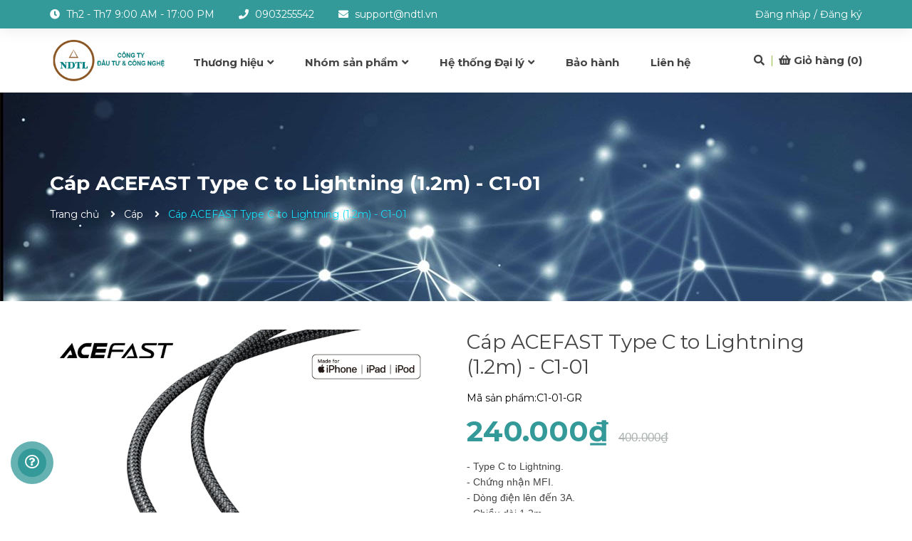

--- FILE ---
content_type: text/css
request_url: https://bizweb.dktcdn.net/100/440/638/themes/841028/assets/index.scss.css?1762926699559
body_size: 4765
content:
.sectionslider{margin-top:15px}@media (max-width: 991px){.home-slider{margin-bottom:20px}}.home-slider .slick-slide:hover,.home-slider .slick-slide:focus{outline:none;box-shadow:none;border:none}.home-slider .slick-arrow{font-size:0;line-height:0;position:absolute;top:50%;display:block;width:30px;height:30px;padding:0;-webkit-transform:translate(0, -50%);-ms-transform:translate(0, -50%);transform:translate(0, -50%);cursor:pointer;color:transparent;border:none;outline:none;background:transparent;line-height:30px;text-align:center;z-index:2}@media (max-width: 767px){.home-slider .slick-arrow{display:none !important}}.home-slider .slick-arrow.slick-prev{left:-15px;padding-top:2px}.home-slider .slick-arrow.slick-prev:before{content:"";background-image:url(//bizweb.dktcdn.net/100/440/638/themes/841028/assets/prev.svg?1708310571876);height:26px;width:30px;display:block}.home-slider .slick-arrow.slick-next{right:-15px}.home-slider .slick-arrow.slick-next:before{content:"";background-image:url(//bizweb.dktcdn.net/100/440/638/themes/841028/assets/next.svg?1708310571876);height:30px;width:30px;display:block}.home-slider .slick-dots{text-align:center}.home-slider .slick-dots li{display:inline-block}.home-slider .slick-dots li button{border-radius:0;height:10px;width:10px;border:1px solid #e5e5e5;background-color:#fff;padding:0;font-size:0}.home-slider .slick-dots li+li{margin-left:5px}.home-slider .slick-dots li.slick-active button{border-color:#399;background-color:#399;border-radius:0;width:10px}.home-slider .slick-slide{margin:0}.home-slider .slick-slide img{margin:0 auto}.home-slider .slick-dots{position:absolute;bottom:10px;left:0;right:0;margin-left:auto;margin-right:auto;width:100px;border-radius:15px;height:24px;align-items:center;display:flex !important;justify-content:center}.home-slider .slick-dots li button{border-radius:0;height:10px;width:10px;border:1px solid #e5e5e5;background-color:#fff}.home-slider .slick-dots li.slick-active button{border-color:#399;background-color:#399;border-radius:0;width:10px}.btn_45{padding:0 30px;border-radius:0px;background:#399;color:#fff;line-height:40px;text-align:center;border:solid 1px #399}.btn_45:hover{background:#fff;color:#14dbf4}.list-blogs-link{margin-top:30px}.heading h2,.heading h1,.heading h4{font-family:"Montserrat",sans-serif;font-weight:700;font-size:24px;color:#444;padding:0;margin:0}.heading h2 a,.heading h2 span,.heading h1 a,.heading h1 span,.heading h4 a,.heading h4 span{color:#444}.heading h2 a:hover,.heading h1 a:hover,.heading h4 a:hover{color:#14dbf4}.h-sub{font-family:"Montserrat",sans-serif;position:relative;z-index:1;margin-bottom:17px;font-size:17px;line-height:1.2em;font-weight:700;letter-spacing:1px;color:#399}.title{font-family:"Montserrat",sans-serif;line-height:1.22em;margin-bottom:30px;font-size:36px;font-weight:700}.title span{color:#399}.title_main_page .h1,.title_main_page h1,.title_main_page h2{display:block;text-align:left;font-family:"Montserrat",sans-serif;font-size:24px;font-weight:700;color:#444;margin:0;padding:0}.title_main_page p{display:block;text-align:left;font-family:"Montserrat",sans-serif;font-weight:400;color:#707070;padding:0;font-size:14px;line-height:23px;margin:0px 0 40px}.social-login--facebooks{text-align:center !important;margin-top:30px !important;width:100% !important;float:left !important}.social-login--facebooks a{display:inline-block !important;height:35px !important;margin:0 auto !important;margin:0 auto}@media (min-width: 1230px){.pr-xl-7,.px-xl-7{padding-right:70px !important}}.section_about{padding:50px 0 50px 0;position:relative;background-position:top right;background-repeat:no-repeat;background-color:transparent;background-attachment:fixed}@media (max-width: 1199px){.section_about{background-image:none !important;padding:20px 0 40px}}.section_about .department-tab2-decor{width:33px;height:3px;background-color:#399}@media (max-width: 575px){.section_about .department-tab-text{font-size:13px}}.section_about .department-tabs2{display:flex;flex-wrap:wrap;margin:-15px -15px 0}.section_about .department-tabs2>*{display:flex;justify-content:center;flex-direction:column;flex:0 0 calc(50% - 30px);min-width:calc(50% - 30px);margin:15px;background-color:#ffffff}@media (max-width: 1023px){.section_about .department-tabs2{margin:-10px -10px 0}.section_about .department-tabs2>*{flex:0 0 calc(50% - 20px);min-width:calc(50% - 20px);margin:10px}}.section_about .department-tab2{padding:41px 30px;transition:0.2s;box-shadow:0 8px 22px rgba(0,0,0,0.04)}.section_about .department-tab2.active,.section_about .department-tab2:hover{background-color:#14dbf4;color:#ffffff;box-shadow:none}.section_about .department-tab2:hover .department-tab2-number,.section_about .department-tab2:hover .department-tab2-text{color:#ffffff}.section_about .department-tab2:hover .department-tab2-decor{background-color:#fff}@media (max-width: 1023px){.section_about .department-tab2{padding:25px 5px 25px 15px}}@media (max-width: 575px){.section_about .department-tab2{padding:18px 5px 18px 12px}}.section_about .department-tabs2-bg{position:absolute;z-index:-1;left:50%;top:0;transform:translateX(-50%)}.section_about .department-tabs2-bg img{max-width:unset}.section_about .department-tab2-number{font-size:90px;line-height:1em;font-weight:600;font-family:"Montserrat",sans-serif;color:#399}@media (max-width: 1023px){.section_about .department-tab2-number{font-size:62px}}@media (max-width: 767px){.section_about .department-item{margin-top:30px}}@media (max-width: 575px){.section_about .department-tab2-number{font-size:50px}}.section_about .department-tab2-text{font-size:16px;line-height:initial;font-weight:600;font-family:"Montserrat",sans-serif;color:#444;padding:10px 0}.section_about .department-carousel2{font-family:"Montserrat",sans-serif;font-size:14px;color:#444}.section_about .department-carousel2 ul{padding:0}.section_about .department-carousel2 ul li{position:relative;padding-left:20px}.section_about .department-carousel2 ul li:before{font-family:"Font Awesome\ 5 Free";content:'\f00c';font-weight:900;font-size:10px;position:absolute;left:0;top:3px;color:#399}.title-wrap{position:relative}.section_service_tab{padding:100px 0;background:#f6f7f9}@media (max-width: 991px){.section_service_tab{padding:70px 0 50px}}.section_service_tab h2{position:relative;line-height:48px;margin-bottom:10px;font-weight:600;font-family:"Montserrat",sans-serif;font-size:36px}.section_service_tab h2 span{position:relative;z-index:1}.section_service_tab h2:after{right:auto;left:50%;top:-.36em;color:#ffffff;transform:translateX(-50%);position:absolute;z-index:0;font-size:80px;line-height:1em;white-space:nowrap;content:attr(data-title)}@media (max-width: 767px){.section_service_tab h2:after{font-size:55px}}.section_service_tab .h-decor{position:relative;display:inline-block;height:3px;width:53px;background-color:#399}.section_service_tab .nav-pills-icons{display:flex;justify-content:center;flex-wrap:wrap;margin-left:-10px;margin-right:-10px;margin-top:50px}@media (max-width: 767px){.section_service_tab .nav-pills-icons{margin-top:30px}}.section_service_tab .nav-pills-icons .nav-link{width:178px;max-width:calc(16.666% - 20px);margin:0 10px 20px;padding:20px 17px 15px;cursor:pointer;text-shadow:none;font-size:14px;font-weight:600;line-height:20px;font-family:"Montserrat",sans-serif;color:#444;border:0;border-radius:4px;text-align:center;transition:0.3s;position:relative;display:block;background-color:#fff}.section_service_tab .nav-pills-icons .nav-link .icon{display:block}.section_service_tab .nav-pills-icons .nav-link .icon img{height:75px}.section_service_tab .nav-pills-icons .nav-link .icon img.loaded{height:unset}.section_service_tab .nav-pills-icons .nav-link span{margin-top:20px;display:block}@media (max-width: 1023px){.section_service_tab .nav-pills-icons .nav-link{width:170px;max-width:100%}}@media (max-width: 575px){.section_service_tab .nav-pills-icons .nav-link{width:calc(33.3% - 8px);padding:11px 4px 8px;margin:0 4px 8px;font-size:12px;line-height:13px;letter-spacing:-.01em;max-width:100%}.section_service_tab .nav-pills-icons .nav-link .icon{height:40px}.section_service_tab .nav-pills-icons .nav-link .icon img{height:40px}.section_service_tab .nav-pills-icons .nav-link .icon img.loaded{height:unset;max-height:100%}.section_service_tab .nav-pills-icons .nav-link span{margin-top:10px}}.section_service_tab .nav-pills-icons .nav-link.active,.section_service_tab .nav-pills-icons .nav-link:hover{background-color:#14dbf4;color:#fff}.section_service_tab .nav-pills-icons .nav-link.active img,.section_service_tab .nav-pills-icons .nav-link:hover img{filter:brightness(5)}.section_service_tab .tab-content{display:block;opacity:1;height:unset;visibility:visible}.section_service_tab .tab-content .tab-pane{display:none;opacity:0;height:unset}.section_service_tab .tab-content .tab-pane.active{display:block;opacity:1;height:unset;visibility:visible}.section_service_tab .tab-content .tab-pane .imageload{height:436px;width:100%}.section_service_tab .tab-content .tab-pane .imageload.loaded{height:unset;width:auto}.section_service_tab .tab-content .tab-pane h3{font-family:"Montserrat",sans-serif;line-height:1em;margin-bottom:20px;font-weight:600}@media (max-width: 767px){.section_service_tab .tab-content .tab-pane h3{margin-top:20px}}.section_service_tab .tab-content .tab-pane p{font-family:"Montserrat",sans-serif;font-size:14px;line-height:27px;margin-bottom:0;color:#787878;font-weight:400}.section_service_tab .tab-content .tab-pane ul{padding:0;margin-bottom:5px}.section_service_tab .tab-content .tab-pane ul li{position:relative;padding-left:20px;margin-bottom:4px;font-family:"Montserrat",sans-serif;color:#787878;font-size:14px}.section_service_tab .tab-content .tab-pane ul li:before{font-family:"Font Awesome\ 5 Free";content:'\f00c';font-weight:900;font-size:10px;position:absolute;left:0;top:3px;color:#399}.no-gutters{margin-right:0;margin-left:0}.no-gutters>[class*="col-"]{padding-right:0;padding-left:0}@media (min-width: 1024px){.mt-lg-4,.my-lg-4{margin-top:75px !important}}.section_new_achievements .col-shift-right{background:#f6f7f9}.section_new_achievements .title-wrap{position:relative}.section_new_achievements .title-wrap h2{position:relative;font-family:"Montserrat",sans-serif;line-height:1em;margin-bottom:10px;font-weight:600;color:#444}.section_new_achievements .title-wrap h2 span{position:relative;z-index:1}.section_new_achievements .title-wrap h2:after{color:#ffffff;position:absolute;z-index:0;right:0;left:-0.05em;top:-.36em;font-size:80px;line-height:1em;white-space:nowrap;content:attr(data-title)}@media (max-width: 767px){.section_new_achievements .title-wrap h2:after{font-size:55px}}.section_new_achievements .blog-post-sm-vertical{margin-top:40px}.section_new_achievements .blog-post-sm{display:flex;max-width:480px;margin-top:20px}@media (max-width: 991px){.section_new_achievements .blog-post-sm{max-width:100%}}@media (max-width: 375px){.section_new_achievements .blog-post-sm{display:block}}.section_new_achievements .blog-post-sm .blog-post-sm-photo{min-width:158px;flex-basis:158px}.section_new_achievements .blog-post-sm .blog-post-sm-photo a{height:118px}.section_new_achievements .blog-post-sm .blog-post-sm-photo a img{height:118px;width:100%}.section_new_achievements .blog-post-sm .blog-post-sm-photo a img.loaded{height:unset;width:auto}@media (max-width: 375px){.section_new_achievements .blog-post-sm .blog-post-sm-photo{width:100%;flex-basis:100%;margin-bottom:15px}.section_new_achievements .blog-post-sm .blog-post-sm-photo a{height:unset}}.section_new_achievements .blog-post-sm .blog-post-sm-text{display:flex;flex-direction:column;padding-left:15px}@media (max-width: 767px){.section_new_achievements .blog-post-sm .blog-post-sm-text{padding-left:15px}}@media (max-width: 375px){.section_new_achievements .blog-post-sm .blog-post-sm-text{padding-left:0}}.section_new_achievements .blog-post-sm .blog-post-sm-text h3{font-size:17px;line-height:25px;font-weight:600;font-family:"Montserrat",sans-serif}.section_new_achievements .blog-post-sm .blog-post-sm-text h3 a{color:#444;transition:0.2s;text-decoration:none}.section_new_achievements .blog-post-sm .blog-post-sm-text h3 a:hover{color:#14dbf4}.section_new_achievements .blog-post-sm .blog-post-sm-date{font-size:14px;line-height:1em;font-weight:600;font-family:"Montserrat",sans-serif;color:#399}.section_new_achievements .blog-post-sm .blog-post-sm-title:not(:first-child){margin-top:14px}.section_new_achievements .container-shift-right .title-wrap{top:40px}@media (max-width: 991px){.section_new_achievements .container-shift-right .title-wrap{top:0}}.section_new_achievements .container-shift-right h2{font-family:"Montserrat",sans-serif;line-height:1em;margin-bottom:10px;font-weight:700}@media (max-width: 767px){.section_new_achievements .container-shift-right h2{font-size:25px}}.section_new_achievements .container-shift-right h2 span{color:#399}@media (max-width: 767px){.section_new_achievements img.w-sm-100{max-width:100%}}.section_new_achievements .over-image-counter{position:absolute;z-index:1;display:flex;width:810px;max-width:calc(50vw - 20px);background-color:#399;color:#ffffff;padding:35px 15px}@media (max-width: 1229px){.section_new_achievements .over-image-counter{padding:25px 10px}}.section_new_achievements .over-image-counter.pos-left{left:0;bottom:0}.section_new_achievements .over-image-counter .justify-content-between{justify-content:space-between !important}.section_new_achievements .over-image-counter .counter-box-sm{position:relative;flex:1;padding:0;margin:0 50px;margin:0 30px;color:#ffffff;font-weight:400;font-size:16px;font-family:"Roboto", sans-serif}.section_new_achievements .over-image-counter .counter-box-sm-number{position:relative;font-size:44px;line-height:1em}@media (max-width: 767px){.section_new_achievements .over-image-counter .counter-box-sm-number{font-size:32px}}.section_new_achievements .over-image-counter .counter-box-sm-text{margin-top:5px;font-size:17px;line-height:25px;font-weight:600}@media (max-width: 767px){.section_new_achievements .over-image-counter .counter-box-sm-text{font-size:13px;line-height:17px}}@media (min-width: 1230px){.section_new_achievements .row-shift{flex-wrap:nowrap}.section_new_achievements .col-shift-left{margin-left:-55px}.section_new_achievements .col-shift-right .container-shift-left{margin-left:calc(100% - 640px)}.section_new_achievements .col-shift-left .container-shift-right{padding-left:135px}}@media (min-width: 1230px){.section_new_achievements .col-shift-right{flex:0 0 calc(50% + 70px);max-width:calc(50% + 70px);padding:75px 0}}@media (max-width: 1229px){.section_new_achievements .container-shift-left{margin:0;padding:45px 15px}.section_new_achievements .container-shift-right{margin:0;padding:0 15px}.section_new_achievements .container-shift-right h2{line-height:initial}.section_new_achievements .counter-box-sm-text{font-size:15px;line-height:23px}.section_new_achievements .mt-lg-4 img{max-width:unset}.section_new_achievements .counter-box-sm-number{font-size:40px}.section_new_achievements .over-image-counter{padding:25px 10px}.section_new_achievements .over-image-counter .counter-box-sm{margin:0 10px}.section_new_achievements .over-image-counter .counter-box-sm:not(:last-child):after{right:-20px}}@media (max-width: 1023px){.section_new_achievements .counter-box-sm-number{font-size:38px}.section_new_achievements .over-image-counter{padding:28px 10px;max-width:100%}}@media (max-width: 767px){.section_new_achievements .counter-box-sm-text{font-size:13px;line-height:17px}.section_new_achievements .counter-box-sm-number{font-size:32px}.section_new_achievements .over-image-counter{position:static;text-align:center;width:auto !important}.section_new_achievements .over-image-counter .counter-box-sm{margin:0 15px}.section_new_achievements .mt-lg-4 img{max-width:100%}}@media (max-width: 575px){.section_new_achievements .over-image-counter{padding:20px 0}.section_new_achievements .over-image-counter .counter-box-sm{margin:0;padding:0 10px}.section_new_achievements .over-image-counter .counter-box-sm:not(:last-child):after{right:-5px}}.section_medical_products{padding:100px 0 60px;margin-top:0}@media (max-width: 991px){.section_medical_products{padding:50px 0 40px}}.section_medical_products .title-wrap{position:relative}.section_medical_products .title-wrap .h-sub{position:relative;z-index:1;margin-bottom:17px;font-size:17px;line-height:1.2em;font-weight:700;font-family:"Montserrat",sans-serif;letter-spacing:1px}.section_medical_products .title-wrap h2{font-family:"Montserrat",sans-serif;line-height:1em;margin-bottom:10px;font-weight:700;position:relative}.section_medical_products .title-wrap h2:after{right:auto;left:50%;top:-.36em;transform:translateX(-50%);position:absolute;z-index:0;font-size:80px;line-height:1em;white-space:nowrap;content:attr(data-title);color:#f7f9fb}@media (max-width: 767px){.section_medical_products .title-wrap h2:after{font-size:55px}}.section_medical_products .title-wrap h2 span{position:relative;z-index:1}.section_medical_products .title-wrap .h-decor{position:relative;display:inline-block;height:3px;width:53px;background-color:#399}.section_medical_products .content-search{position:relative;max-width:280px;margin-left:auto;margin-right:auto;margin-bottom:30px}.section_medical_products .content-search input{font-size:14px;font-weight:400;min-height:43px;height:43px;background-color:#fff;border-radius:4px 0 0 4px;padding:0 50px 0 15px;border-radius:43px}.section_medical_products .content-search button{position:absolute;top:1px;right:0}.section_medical_products .content-search button i{color:#399}.section_medical_products .slick-slider{margin:0 -15px;padding:0 5px}.section_medical_products .slick-list{text-align:center}.section_medical_products .item{padding:15px 15px 15px}@media (min-width: 376px) and (max-width: 480px){.section_medical_products .item .item_product_main .image_thumb{height:360px}}@media (max-width: 375px){.section_medical_products .item .item_product_main .image_thumb{height:315px}}@media (max-width: 375px){.section_medical_products .item .item_product_main .image_thumb{height:315px}}.section_testi{background:#f5fae9;padding-bottom:80px;position:relative}.section_testi .title_modules{margin-bottom:55px}@media (max-width: 767px){.section_testi .title_modules{margin-bottom:80px}}.section_testi .title_modules:before{background:#fff}.section_testi .title_modules .large{background:#f5fae9}.section_testi .contentext{margin-bottom:30px;text-align:center}.section_testi .contentext p{font-family:'Arial';font-size:18px;color:#444;max-width:70%;margin:0 auto 20px;padding:0 45px;position:relative}@media (max-width: 767px){.section_testi .contentext p{max-width:90%;padding:0 0px}}.section_testi .owltesti{max-width:70%;margin:0 auto}@media (max-width: 767px){.section_testi .owltesti{max-width:70%}}.section_testi .slick-current .img{border-color:#14dbf4;border-radius:65px;overflow:hidden}.section_testi .slick-current .img img{box-shadow:0px 1px 31.85px 3.15px rgba(20,64,51,0.23)}.section_testi .dgwrap{cursor:pointer}.section_testi .dgwrap .right{display:block;padding-left:80px}.section_testi .dgwrap .right h4{font-size:16px;font-weight:700;color:#444;margin:0}.section_testi .dgwrap .right p{font-size:14px;font-weight:400;color:#6e7874;font-family:"Times New Roman", Times, serif;font-style:italic;margin:0}.section_testi .dgwrap .right .star i{font-size:11px;color:#ffcf00}.section_testi .img{width:65px;height:65px;border:solid 2px transparent;display:inline-block;float:left;top:-35px;left:10px}.section_testi .img img{border-radius:65px}.section_blog{padding-top:60px;margin-bottom:40px;position:relative;z-index:10;background:#fff;margin-top:40px}@media (max-width: 767px){.section_blog{padding-top:0}}.section_blog .owl-blog .owl-nav{display:none}.section_blog .owl-blog .owl-dots{display:none}.blogwp .image-blog{width:100%;float:left;margin-bottom:15px}.blogwp .content_blog{width:100%;float:left}.blogwp h3{display:block;color:#444;font-family:'Arial', sans-serif;font-size:16px;font-weight:700;margin:0px 0 10px}.blogwp .post-date{margin-bottom:10px;font-size:14px;text-align:right;line-height:27px;width:100%;float:left}.blogwp .post-date span:first-child{color:#6e7874;float:left;width:calc(100% - 81px);-webkit-width:calc(100% - 81px);-moz-width:calc(100% - 81px);-o-width:calc(100% - 81px);-os-width:calc(100% - 81px);text-align:left;line-height:19px;padding-right:5px}.blogwp .post-date span:last-child{background-color:#f2f9e4;text-align:right;padding:0 5px;border-radius:3px;float:left;line-height:19px}.blocg_item{width:100%;float:left}.row_blog_responsive .blocg_item{width:100%;float:left;margin-bottom:30px}@media (min-width: 1200px){.row_blog_responsive .col-lg-6:nth-child(2n+1){clear:left}}@media (min-width: 992px) and (max-width: 1199px){.row_blog_responsive .col-md-6:nth-child(2n+1){clear:left}}.aside-item{float:left}.slick_margin.slick-slider{margin:0 -15px}.slick_margin .slick-slide{margin:0 15px}


--- FILE ---
content_type: application/javascript
request_url: https://bizweb.dktcdn.net/100/440/638/themes/841028/assets/main.js?1762926699559
body_size: 2284
content:
window.awe = window.awe || {};
awe.init = function () {
	awe.showPopup();
	awe.hidePopup();	
};
$(document).ready(function ($) {
	"use strict";
	awe_backtotop();
	awe_category();
	awe_lazyloadImage();
	awe_tab();
});

$('.close-pop').click(function() {
	$('#popup-cart').removeClass('opencart');
	$('body').removeClass('opacitycart');
});
$(document).on('click','.overlay, .close-popup, .btn-continue, .fancybox-close', function() {   
	hidePopup('.awe-popup'); 	
	setTimeout(function(){
		$('.loading').removeClass('loaded-content');
	},500);
	return false;
})
function awe_lazyloadImage() {
	var ll = new LazyLoad({
		elements_selector: ".lazyload",
		load_delay: 500,
		threshold: 0
	});
} window.awe_lazyloadImage=awe_lazyloadImage;

function awe_showLoading(selector) {
	var loading = $('.loader').html();
	$(selector).addClass("loading").append(loading); 
}  window.awe_showLoading=awe_showLoading;
function awe_hideLoading(selector) {
	$(selector).removeClass("loading"); 
	$(selector + ' .loading-icon').remove();
}  window.awe_hideLoading=awe_hideLoading;
function awe_showPopup(selector) {
	$(selector).addClass('active');
}  window.awe_showPopup=awe_showPopup;
function awe_hidePopup(selector) {
	$(selector).removeClass('active');
}  window.awe_hidePopup=awe_hidePopup;
awe.hidePopup = function (selector) {
	$(selector).removeClass('active');
}
$(document).on('click','.overlay, .close-window, .btn-continue, .fancybox-close', function() {   
	awe.hidePopup('.awe-popup'); 
	setTimeout(function(){
		$('.loading').removeClass('loaded-content');
	},500);
	return false;
})
var wDWs = $(window).width();
if (wDWs < 1199) {
	/*Remove html mobile*/
	$('.quickview-product').remove();
}
function awe_convertVietnamese(str) { 
	str= str.toLowerCase();
	str= str.replace(/à|á|ạ|ả|ã|â|ầ|ấ|ậ|ẩ|ẫ|ă|ằ|ắ|ặ|ẳ|ẵ/g,"a"); 
	str= str.replace(/è|é|ẹ|ẻ|ẽ|ê|ề|ế|ệ|ể|ễ/g,"e"); 
	str= str.replace(/ì|í|ị|ỉ|ĩ/g,"i"); 
	str= str.replace(/ò|ó|ọ|ỏ|õ|ô|ồ|ố|ộ|ổ|ỗ|ơ|ờ|ớ|ợ|ở|ỡ/g,"o"); 
	str= str.replace(/ù|ú|ụ|ủ|ũ|ư|ừ|ứ|ự|ử|ữ/g,"u"); 
	str= str.replace(/ỳ|ý|ỵ|ỷ|ỹ/g,"y"); 
	str= str.replace(/đ/g,"d"); 
	str= str.replace(/!|@|%|\^|\*|\(|\)|\+|\=|\<|\>|\?|\/|,|\.|\:|\;|\'| |\"|\&|\#|\[|\]|~|$|_/g,"-");
	str= str.replace(/-+-/g,"-");
	str= str.replace(/^\-+|\-+$/g,""); 
	return str; 
} window.awe_convertVietnamese=awe_convertVietnamese;
function awe_category(){
	$('.nav-category .fa-plus').click(function(e){
		$(this).toggleClass('fa-minus fa-plus');
		$(this).parent().toggleClass('active');
	});
	$('.nav-category .fa-minus').click(function(e){
		$(this).toggleClass('fa-plus');
		$(this).parent().toggleClass('active');
	});
} window.awe_category=awe_category;


function awe_backtotop() { 
	$(window).scroll(function() {
		$(this).scrollTop() > 200 ? $('.backtop').addClass('show') : $('.backtop').removeClass('show')
	});
	$('.backtop').click(function() {
		return $("body,html").animate({
			scrollTop: 0
		}, 800), !1
	});
} window.awe_backtotop=awe_backtotop;
function awe_tab() {
	$(".e-tabs:not(.not-dqtab)").each( function(){
		$(this).find('.tabs-title li:first-child').addClass('current');
		$(this).find('.tab-content').first().addClass('current');
		$(this).find('.tabs-title li').click(function(e){
			var tab_id = $(this).attr('data-tab');
			var url = $(this).attr('data-url');
			$(this).closest('.e-tabs').find('.tab-viewall').attr('href',url);
			$(this).closest('.e-tabs').find('.tabs-title li').removeClass('current');
			$(this).closest('.e-tabs').find('.tab-content').removeClass('current');
			$(this).addClass('current');
			$(this).closest('.e-tabs').find("#"+tab_id).addClass('current');

		});    
	});
} window.awe_tab=awe_tab;
$('.dropdown-toggle').click(function() {
	$(this).parent().toggleClass('open'); 	
}); 
$('.btn-close').click(function() {
	$(this).parents('.dropdown').toggleClass('open');
}); 
$(document).on('keydown','#qty, .number-sidebar',function(e){-1!==$.inArray(e.keyCode,[46,8,9,27,13,110,190])||/65|67|86|88/.test(e.keyCode)&&(!0===e.ctrlKey||!0===e.metaKey)||35<=e.keyCode&&40>=e.keyCode||(e.shiftKey||48>e.keyCode||57<e.keyCode)&&(96>e.keyCode||105<e.keyCode)&&e.preventDefault()});
$(document).on('click','.qtyplus',function(e){
	e.preventDefault();   
	fieldName = $(this).attr('data-field'); 
	var currentVal = parseInt($('input[data-field='+fieldName+']').val());
	if (!isNaN(currentVal)) { 
		$('input[data-field='+fieldName+']').val(currentVal + 1);
	} else {
		$('input[data-field='+fieldName+']').val(0);
	}
});
$(document).on('click','.qtyminus',function(e){
	e.preventDefault(); 
	fieldName = $(this).attr('data-field');
	var currentVal = parseInt($('input[data-field='+fieldName+']').val());
	if (!isNaN(currentVal) && currentVal > 1) {          
		$('input[data-field='+fieldName+']').val(currentVal - 1);
	} else {
		$('input[data-field='+fieldName+']').val(1);
	}
});
$('.open-filters').click(function(e){
	e.stopPropagation();
	$(this).toggleClass('openf');
	$('.dqdt-sidebar').toggleClass('openf');
});
$('.menubutton').click(function(e){
	e.stopPropagation();
	$('.wrapmenu_right').toggleClass('open_sidebar_menu');
	$('.opacity_menu').toggleClass('open_opacity');
});
$('.opacity_menu').click(function(e){
	$('.wrapmenu_right').removeClass('open_sidebar_menu');
	$('.opacity_menu').removeClass('open_opacity');
});
$(".menubar_pc").click(function(){ 
	$('.wrapmenu_full').slideToggle('fast');
	$('.wrapmenu_full, .cloed').toggleClass('open_menu');
	$('.dqdt-sidebar, .open-filters').removeClass('openf')
});
$(".cloed").click(function(){ 
	$(this).toggleClass('open_menu');
	$('.wrapmenu_full').slideToggle('fast');
});
$(".opacity_menu").click(function(){ 
	$('.opacity_menu').removeClass('open_opacity');
});
if ($('.dqdt-sidebar').hasClass('openf')) {
	$('.wrapmenu_full').removeClass('open_menu');
} 
$('.ul_collections li > .fa').click(function(){
	$(this).parent().toggleClass('current');
	$(this).toggleClass('fa-plus fa-minus');
	$(this).next('ul').slideToggle("fast");
	$(this).next('div').slideToggle("fast");
});
$('.searchion').mouseover(function() {
	$('.searchmini input').focus();                    
})
$('.quenmk').on('click', function() {
	$('#login').toggleClass('hidden');
	$('.h_recover').slideToggle();
});
$('a[data-toggle="collapse"]').click(function(e){
	if ($(window).width() >= 320) { 
		// Should prevent the collapsible and default anchor linking 
		// behavior for screen sizes equal or larger than 768px.
		e.preventDefault();
		e.stopPropagation();
	}    
});

$('a.btn-support').click(function(e){
	e.stopPropagation();
	$('.support-content').slideToggle();
});
$('.support-content').click(function(e){
	e.stopPropagation();
});
$(document).click(function(){
	$('.support-content').slideUp();
});


/*Click double link*/

if($(window).width() <= 1199) {
	$( '.item_big li:has(ul)' ).doubleTapToGo();
}